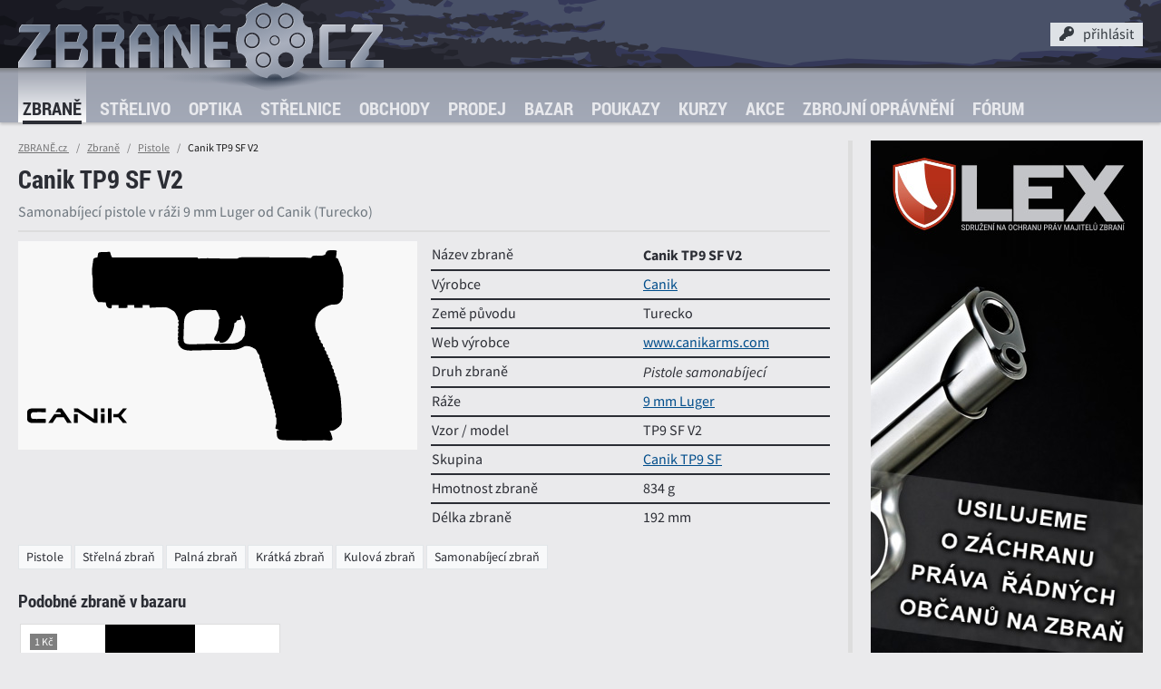

--- FILE ---
content_type: text/html; charset=UTF-8
request_url: https://www.zbrane.cz/zbrane/canik-tp9-sf-v2-canik-1589
body_size: 7881
content:
<!DOCTYPE HTML>
<html lang="cs">
<head>
 <meta charset="utf-8"/>
 <title>Canik TP9 SF V2 Canik (9 mm Luger)  - ZBRANĚ.cz</title>
 <meta name="viewport" content="width=device-width, initial-scale=1, minimal-ui">
 <meta name="mobile-web-app-capable" content="yes">
 <meta name="apple-mobile-web-app-capable" content="yes">
 <meta name="apple-mobile-web-app-status-bar-style" content="black">
 <meta name="theme-color" content="#697387">
 <link rel="apple-touch-icon" href="/apple-touch-icon.png" />
  <link rel="stylesheet" type="text/css" href="/css/css.css?v=1681976748" />
 <link rel="stylesheet" type="text/css" href="/css/zbrane.min.css?v=1768473805" />
 <link rel="stylesheet" type="text/css" href="/css/desktop_default.css?v=1657626841" />
 <link rel="stylesheet" type="text/css" href="/css/fa.min.css?v=1657626841" />
 <link rel="stylesheet" type="text/css" href="/css/zb.min.css?v=1657626844" />
 <link rel="shortcut icon" type="image/png" sizes="256x256" href="/img/icons/favicon.png">
 <link rel="manifest" href="/manifest.json">
 <link rel="canonical" href="https://www.zbrane.cz/zbrane/canik-tp9-sf-v2-canik-1589" />
 <meta property="og:title" content="Canik TP9 SF V2 Canik (9 mm Luger)" />
 <meta property="og:type" content="article" />
 <meta property="og:url" content="https://www.zbrane.cz/zbrane/canik-tp9-sf-v2-canik-1589" />
 <meta property="og:image" content="https://www.zbrane.cz/og.php7?p=/data/guns/jpg/gun_1589.jpg&amp;o=/img/og-overlay-gun.png" />
 <meta property="og:site_name" content="ZBRANĚ.cz"/>
 <meta property="og:description" content="Samonabíjecí pistole v ráži 9 mm Luger od Canik (Turecko)" />
 <meta name="description" content="Samonabíjecí pistole v ráži 9 mm Luger od Canik (Turecko)" />
 <meta name="robots" content="index, follow" />
 <meta name="format-detection" content="telephone=no">
 <script src="/js/moveaside.min.js?v=1681896872"></script>

 <style data-ajax="id:anteMods1, scope:*,role:element,action:replace">.commercials .first .aspect > div { background-image: url(/data/clients/lex/lex_01_wide.jpg); }@media all and (min-width: 1200px) {.commercials .first .aspect > div { background-image: url(/data/clients/lex/lex_01_tall.jpg);}}</style>
 <style data-ajax="id:anteMods2, scope:*,role:element,action:replace">.commercials .second .aspect > div  { background-image: url(/data/clients/ht/rangers_01_wide.jpg); }@media all and (min-width: 1200px) {.commercials .second .aspect > div  { background-image: url(/data/clients/ht/rangers_01_rectangle.jpg);}}</style>
</head>
<body class="">


 
<header>
 <div class="site-header container">
  <a class="brand" href="/" title="ZBRANĚ.cz" ><img src="/img/ui/zbrane.svg" alt="" /></a>

  <!-- User panel -->
  <div class="panel" data-ajax="scope:*,role:element,action:replace-content,id:logininmenu">

    <div id="pt" class="panel-toggle" onclick="$('.user-menu').toggleClass('active');$('.panel-toggle').toggleClass('active');document.getElementById('globalmenunick').focus();">
     <i class="fa fa-key"></i><span>přihlásit</span>
         </div>
 
    <div class="user-menu">

     <form method="post" class="form" >
      <div class="field">
       <label for="globalmenunick">E-mail / přezdívka</label><input type="text" name="onemj" id="globalmenunick" placeholder="přihlašovací e-mail nebo přezdívka" title="3-12 písmen a číslic bez diakritiky" pattern="^([a-zA-Z0-9]{3,12}|[^@]+@[^@]+[.][^@.]{2,5})$" required />
      </div>
      <div class="field">
       <label for="globalmenupwd">Heslo</label><input type="password" name="olseh" id="globalmenupwd" placeholder="vaše heslo" title="6-30 znaků" pattern="^.{6,30}$" maxlength="30" required />
      </div>
      <div class="field submit">
       <input type="submit" value="PŘIHLÁSIT"  class="b_set" />
      </div>
      <p>Přihlašte ke svému účtu v systému <strong>ZBRANE.cz</strong>. Pokud účet ještě nemáte, můžete se zdarma <a href="https://www.zbrane.cz/registrace" title="Registrace"> zaregistrovat</a>. Pro obnovení hesla <a href="https://www.zbrane.cz/heslo" title="Zapomenuté heslo">klikněte sem</a>.</p>
     </form>
     </div><!-- / user-menu -->

   </div><!-- / panel -->
  <!-- END User panel -->

   <!-- menu toggle -->


   <div class="navbar-toggler"  onclick="$('body').addClass('menu-show');" ></div>
   <!-- END menu toggle -->



 </div><!-- / top container -->

 <nav class="navbar">
  <div class="container">
   <div class="navbar-header">
      <a class="brand" href="/" title="ZBRANĚ.cz" ><img src="/img/ui/zbrane_lite.svg" alt="" /></a>
     <div class="navbar-toggler active" onclick="$('body').removeClass('menu-show');" data-shortcut="click:esc"></div>
   </div>
   <div class="menu">
    <ul>
     <li class="active">
      <a href="https://www.zbrane.cz/zbrane"  title="Zbraně" >Zbraně</a>
            <span class="" data-toggle="collapse-next" data-parent="ul" aria-expanded="true"><i class="fa fa-caret-down"></i></span>
       <ul class="collapse show" data-ajax="scope:*,role:element,action:replace-content,id:submenu_guns">
      <li>
      <a href="https://www.zbrane.cz/zbrane/pistole"  title="Pistole" >Pistole</a>
      </li><li>
      <a href="https://www.zbrane.cz/zbrane/pusky"  title="Pušky" >Pušky</a>
      </li><li>
      <a href="https://www.zbrane.cz/zbrane/revolvery"  title="Revolvery" >Revolvery</a>
      </li><li>
      <a href="https://www.zbrane.cz/zbrane/malorazky"  title="Malorážky" >Malorážky</a>
      </li><li>
      <a href="https://www.zbrane.cz/zbrane/brokovnice"  title="Brokovnice" >Brokovnice</a>
      </li><li>
      <a href="https://www.zbrane.cz/zbrane/kulobroky"  title="Kulobroky" >Kulobroky</a>
      </li><li>
      <a href="https://www.zbrane.cz/galerie"  title="Galerie" >Galerie</a>
      </li></ul>
     </li><li>
      <a href="https://www.zbrane.cz/strelivo"  title="Střelivo" >Střelivo</a>
            <span class="" data-toggle="collapse-next" data-parent="ul" aria-expanded="false"><i class="fa fa-caret-down"></i></span>
       <ul class="collapse" data-ajax="scope:*,role:element,action:replace-content,id:submenu_ammo">
      <li>
      <a href="https://www.zbrane.cz/strelivo/raze"  title="Ráže" >Ráže</a>
            <span class="" data-toggle="collapse-next" data-parent="ul" aria-expanded="false"><i class="fa fa-caret-down"></i></span>
       <ul class="collapse" data-ajax="scope:*,role:element,action:replace-content,id:submenu_calibers">
      <li ><a href="https://www.zbrane.cz/strelivo/raze/pistolova-a-revolverova"  title="Pistolové a revolverové">Pistolové a revolverové</a></li><li ><a href="https://www.zbrane.cz/strelivo/raze/puskova"  title="Puškové ráže">Puškové ráže</a></li><li ><a href="https://www.zbrane.cz/strelivo/raze/s-okrajovym-zapalem"  title="Ráže s okrajovým zápalem">Ráže s okrajovým zápalem</a></li><li ><a href="https://www.zbrane.cz/strelivo/raze/brokova"  title="Brokové ráže">Brokové ráže</a></li></ul>
     </li><li>
      <a href="https://www.zbrane.cz/strelivo/naboje"  title="Náboje" >Náboje</a>
            <span class="" data-toggle="collapse-next" data-parent="ul" aria-expanded="false"><i class="fa fa-caret-down"></i></span>
       <ul class="collapse" data-ajax="scope:*,role:element,action:replace-content,id:submenu_ammunition">
      <li ><a href="https://www.zbrane.cz/strelivo/naboje/pistolove-a-revolverove"  title="Pistolové a revolverové">Pistolové a revolverové</a></li><li ><a href="https://www.zbrane.cz/strelivo/naboje/puskove"  title="Puškové náboje">Puškové náboje</a></li><li ><a href="https://www.zbrane.cz/strelivo/naboje/s-okrajovym-zapalem"  title="Náboje s okrajovým zápalem">Náboje s okrajovým zápalem</a></li><li ><a href="https://www.zbrane.cz/strelivo/naboje/brokove"  title="Brokové náboje">Brokové náboje</a></li></ul>
     </li><li>
      <a href="https://www.zbrane.cz/strelivo/strely"  title="Střely" >Střely</a>
            <span class="" data-toggle="collapse-next" data-parent="ul" aria-expanded="false"><i class="fa fa-caret-down"></i></span>
       <ul class="collapse" data-ajax="scope:*,role:element,action:replace-content,id:submenu_bullets">
      <li ><a href="https://www.zbrane.cz/strelivo/strely/pistolove-a-revolverove"  title="Pistolové a revolverové">Pistolové a revolverové</a></li><li ><a href="https://www.zbrane.cz/strelivo/strely/puskove"  title="Puškové">Puškové</a></li></ul>
     </li><li ><a href="https://www.zbrane.cz/strelivo/diametry"  title="Diametry">Diametry</a></li><li ><a href="https://www.zbrane.cz/balistika"  title="Virtuální střelnice">Virtuální střelnice</a></li></ul>
     </li><li>
      <a href="https://www.zbrane.cz/optika"  title="Optika" >Optika</a>
            <span class="" data-toggle="collapse-next" data-parent="ul" aria-expanded="false"><i class="fa fa-caret-down"></i></span>
       <ul class="collapse" data-ajax="scope:*,role:element,action:replace-content,id:submenu_optics">
      <li ><a href="https://www.zbrane.cz/optika/zadni-ohniskova-rovina"  title="Zadní ohnisková rovina">Zadní ohnisková rovina</a></li><li ><a href="https://www.zbrane.cz/optika/predni-ohniskova-rovina"  title="Přední ohnisková rovina">Přední ohnisková rovina</a></li></ul>
     </li><li>
      <a href="https://www.zbrane.cz/strelnice"  title="Střelnice" >Střelnice</a>
            <span class="" data-toggle="collapse-next" data-parent="ul" aria-expanded="false"><i class="fa fa-caret-down"></i></span>
       <ul class="collapse" data-ajax="scope:*,role:element,action:replace-content,id:submenu_ranges">
      <li>
      <a href="https://www.zbrane.cz/strelnice/venkovni"  title="Venkovní střelnice" >Venkovní střelnice</a>
      </li><li>
      <a href="https://www.zbrane.cz/strelnice/vnitrni"  title="Vnitřní střelnice" >Vnitřní střelnice</a>
      </li><li>
      <a href="https://www.zbrane.cz/strelnice/streliste"  title="Střeliště" >Střeliště</a>
            <span class="" data-toggle="collapse-next" data-parent="ul" aria-expanded="false"><i class="fa fa-caret-down"></i></span>
       <ul class="collapse" data-ajax="scope:*,role:element,action:replace-content,id:submenu_stands">
      <li>
      <a href="https://www.zbrane.cz/strelnice/streliste/kulove"  title="Kulová střeliště" >Kulová střeliště</a>
      </li><li>
      <a href="https://www.zbrane.cz/strelnice/streliste/brokove"  title="Broková střeliště" >Broková střeliště</a>
      </li><li>
      <a href="https://www.zbrane.cz/strelnice/streliste/projekcni"  title="Projekční střeliště" >Projekční střeliště</a>
      </li><li>
      <a href="https://www.zbrane.cz/strelnice/streliste/plocha"  title="Plocha" >Plocha</a>
      </li></ul>
     </li><li>
      <a href="https://www.zbrane.cz/strelnice/rezervace"  title="Rezervace" >Rezervace</a>
      </li><li>
      <a href="https://www.zbrane.cz/strelnice/mapa"  title="Mapa střelnic" >Mapa střelnic</a>
      </li></ul>
     </li><li>
      <a href="https://www.zbrane.cz/obchody"  title="Obchody" >Obchody</a>
            <span class="" data-toggle="collapse-next" data-parent="ul" aria-expanded="false"><i class="fa fa-caret-down"></i></span>
       <ul class="collapse" data-ajax="scope:*,role:element,action:replace-content,id:submenu_stores">
      <li>
      <a href="https://www.zbrane.cz/obchody/prodejny-zbrani"  title="Prodejny zbraní" >Prodejny zbraní</a>
      </li><li>
      <a href="https://www.zbrane.cz/obchody/army-shop"  title="Army shopy" >Army shopy</a>
      </li><li>
      <a href="https://www.zbrane.cz/obchody/puskarstvi"  title="Puškařství" >Puškařství</a>
      </li><li>
      <a href="https://www.zbrane.cz/obchody/prebijeni"  title="Přebíjení" >Přebíjení</a>
      </li><li>
      <a href="https://www.zbrane.cz/obchody/ostatni"  title="Ostatní" >Ostatní</a>
      </li><li>
      <a href="https://www.zbrane.cz/obchody/mapa"  title="Mapa obchodů" >Mapa obchodů</a>
      </li></ul>
     </li><li>
      <a href="https://www.zbrane.cz/prodej"  title="Prodej" >Prodej</a>
            <span class="" data-toggle="collapse-next" data-parent="ul" aria-expanded="false"><i class="fa fa-caret-down"></i></span>
       <ul class="collapse" data-ajax="scope:*,role:element,action:replace-content,id:submenu_inventory">
      <li>
      <a href="https://www.zbrane.cz/prodej/zbrane"  title="Prodej zbraní" >Prodej zbraní</a>
            <span class="" data-toggle="collapse-next" data-parent="ul" aria-expanded="false"><i class="fa fa-caret-down"></i></span>
       <ul class="collapse" data-ajax="scope:*,role:element,action:replace-content,id:submenu_inventory_guns_list">
      <li>
      <a href="https://www.zbrane.cz/prodej/zbrane/pistole"  title="Pistole" >Pistole</a>
      </li><li>
      <a href="https://www.zbrane.cz/prodej/zbrane/pusky"  title="Pušky" >Pušky</a>
      </li><li>
      <a href="https://www.zbrane.cz/prodej/zbrane/revolvery"  title="Revolvery" >Revolvery</a>
      </li><li>
      <a href="https://www.zbrane.cz/prodej/zbrane/malorazky"  title="Malorážky" >Malorážky</a>
      </li><li>
      <a href="https://www.zbrane.cz/prodej/zbrane/brokovnice"  title="Brokovnice" >Brokovnice</a>
      </li><li>
      <a href="https://www.zbrane.cz/prodej/zbrane/kulobroky"  title="Kulobroky" >Kulobroky</a>
      </li></ul>
     </li><li>
      <a href="https://www.zbrane.cz/prodej/strelivo"  title="Prodej střeliva" >Prodej střeliva</a>
            <span class="" data-toggle="collapse-next" data-parent="ul" aria-expanded="false"><i class="fa fa-caret-down"></i></span>
       <ul class="collapse" data-ajax="scope:*,role:element,action:replace-content,id:submenu_inventory_ammo_list">
      <li>
      <a href="https://www.zbrane.cz/prodej/strelivo/pistolove-a-revolverove"  title="Pistolové a revolverové" >Pistolové a revolverové</a>
      </li><li>
      <a href="https://www.zbrane.cz/prodej/strelivo/puskove"  title="Kulové puškové" >Kulové puškové</a>
      </li><li>
      <a href="https://www.zbrane.cz/prodej/strelivo/malorazkove"  title="Malorážkové" >Malorážkové</a>
      </li><li>
      <a href="https://www.zbrane.cz/prodej/strelivo/brokove"  title="Brokové" >Brokové</a>
      </li></ul>
     </li><li>
      <a href="https://www.zbrane.cz/znacky"  title="Značky" >Značky</a>
      </li></ul>
     </li><li>
      <a href="https://www.zbrane.cz/bazar"  title="Bazar" >Bazar</a>
            <span class="" data-toggle="collapse-next" data-parent="ul" aria-expanded="false"><i class="fa fa-caret-down"></i></span>
       <ul class="collapse" data-ajax="scope:*,role:element,action:replace-content,id:submenu_market">
      <li>
      <a href="https://www.zbrane.cz/bazar/zbrane-na-zp"  title="Zbraně na ZP" >Zbraně na ZP</a>
            <span class="" data-toggle="collapse-next" data-parent="ul" aria-expanded="false"><i class="fa fa-caret-down"></i></span>
       <ul class="collapse" data-ajax="scope:*,role:element,action:replace-content,id:submenu_141">
      <li>
      <a href="https://www.zbrane.cz/bazar/zbrane-na-zp/pistole"  title="Pistole" >Pistole</a>
      </li><li>
      <a href="https://www.zbrane.cz/bazar/zbrane-na-zp/pusky"  title="Pušky" >Pušky</a>
      </li><li>
      <a href="https://www.zbrane.cz/bazar/zbrane-na-zp/revolvery"  title="Revolvery" >Revolvery</a>
      </li><li>
      <a href="https://www.zbrane.cz/bazar/zbrane-na-zp/brokovnice"  title="Brokovnice" >Brokovnice</a>
      </li><li>
      <a href="https://www.zbrane.cz/bazar/zbrane-na-zp/kulobroky"  title="Kulobroky" >Kulobroky</a>
      </li><li>
      <a href="https://www.zbrane.cz/bazar/zbrane-na-zp/malorazky"  title="Malorážky" >Malorážky</a>
      </li></ul>
     </li><li>
      <a href="https://www.zbrane.cz/bazar/zbrane-bez-zp"  title="Zbraně bez ZP" >Zbraně bez ZP</a>
            <span class="" data-toggle="collapse-next" data-parent="ul" aria-expanded="false"><i class="fa fa-caret-down"></i></span>
       <ul class="collapse" data-ajax="scope:*,role:element,action:replace-content,id:submenu_140">
      <li>
      <a href="https://www.zbrane.cz/bazar/zbrane-bez-zp/vzduchovky"  title="Vzduchovky" >Vzduchovky</a>
      </li><li>
      <a href="https://www.zbrane.cz/bazar/zbrane-bez-zp/plynovky"  title="Plynovky" >Plynovky</a>
      </li><li>
      <a href="https://www.zbrane.cz/bazar/zbrane-bez-zp/flobertky"  title="Flobertky" >Flobertky</a>
      </li><li>
      <a href="https://www.zbrane.cz/bazar/zbrane-bez-zp/perkusni"  title="Perkusní" >Perkusní</a>
      </li><li>
      <a href="https://www.zbrane.cz/bazar/zbrane-bez-zp/airsoft"  title="Airsoft" >Airsoft</a>
      </li><li>
      <a href="https://www.zbrane.cz/bazar/zbrane-bez-zp/paintball"  title="Paintballové zbraně" >Paintballové zbraně</a>
      </li><li>
      <a href="https://www.zbrane.cz/bazar/zbrane-bez-zp/historicke-zbrane"  title="Historické zbraně" >Historické zbraně</a>
      </li><li>
      <a href="https://www.zbrane.cz/bazar/zbrane-bez-zp/luky-a-kuse"  title="Luky a kuše" >Luky a kuše</a>
      </li><li>
      <a href="https://www.zbrane.cz/bazar/zbrane-bez-zp/znehodnocene-zbrane"  title="Znehodnocené zbraně" >Znehodnocené zbraně</a>
      </li></ul>
     </li><li>
      <a href="https://www.zbrane.cz/bazar/optika-a-montaze"  title="Optika a montáže" >Optika a montáže</a>
            <span class="" data-toggle="collapse-next" data-parent="ul" aria-expanded="false"><i class="fa fa-caret-down"></i></span>
       <ul class="collapse" data-ajax="scope:*,role:element,action:replace-content,id:submenu_175">
      <li>
      <a href="https://www.zbrane.cz/bazar/optika-a-montaze/puskohledy"  title="Puškohledy" >Puškohledy</a>
      </li><li>
      <a href="https://www.zbrane.cz/bazar/optika-a-montaze/nocni-videni"  title="Noční vidění" >Noční vidění</a>
      </li><li>
      <a href="https://www.zbrane.cz/bazar/optika-a-montaze/kolimatory"  title="Kolimátory" >Kolimátory</a>
      </li><li>
      <a href="https://www.zbrane.cz/bazar/optika-a-montaze/dalekohledy"  title="Dalekohledy" >Dalekohledy</a>
      </li><li>
      <a href="https://www.zbrane.cz/bazar/optika-a-montaze/motaze-na-optiku"  title="Montáže na optiku" >Montáže na optiku</a>
      </li></ul>
     </li><li>
      <a href="https://www.zbrane.cz/bazar/doplnky"  title="Doplňky a příslušenství" >Doplňky a příslušenství</a>
            <span class="" data-toggle="collapse-next" data-parent="ul" aria-expanded="false"><i class="fa fa-caret-down"></i></span>
       <ul class="collapse" data-ajax="scope:*,role:element,action:replace-content,id:submenu_176">
      <li>
      <a href="https://www.zbrane.cz/bazar/doplnky/doplnky-na-zbrane"  title="Doplňky na zbraně" >Doplňky na zbraně</a>
      </li><li>
      <a href="https://www.zbrane.cz/bazar/doplnky/pouzdra-na-zbrane"  title="Pouzdra na zbraně" >Pouzdra na zbraně</a>
      </li><li>
      <a href="https://www.zbrane.cz/bazar/doplnky/strelivo-a-prebijeni"  title="Střelivo a přebíjení" >Střelivo a přebíjení</a>
      </li><li>
      <a href="https://www.zbrane.cz/bazar/doplnky/noze-a-naradi"  title="Nože a nářadí" >Nože a nářadí</a>
      </li><li>
      <a href="https://www.zbrane.cz/bazar/doplnky/obleceni-a-obuv"  title="Oblečení a obuv" >Oblečení a obuv</a>
      </li><li>
      <a href="https://www.zbrane.cz/bazar/doplnky/svitilny"  title="Svítilny" >Svítilny</a>
      </li><li>
      <a href="https://www.zbrane.cz/bazar/doplnky/ostatni"  title="Ostatní" >Ostatní</a>
      </li></ul>
     </li><li>
      <a href="https://www.zbrane.cz/bazar/inzerat"  title="Přidat inzerát" >Přidat inzerát</a>
      </li></ul>
     </li><li>
      <a href="https://www.zbrane.cz/poukazy"  title="Poukazy" >Poukazy</a>
            <span class="" data-toggle="collapse-next" data-parent="ul" aria-expanded="false"><i class="fa fa-caret-down"></i></span>
       <ul class="collapse" data-ajax="scope:*,role:element,action:replace-content,id:submenu_ranges_packages">
      <li>
      <a href="https://www.zbrane.cz/poukazy/zazitkova-strelba"  title="Zážitková střelba" >Zážitková střelba</a>
      </li><li>
      <a href="https://www.zbrane.cz/poukazy/priprava-na-zp"  title="Praktická příprava" >Praktická příprava</a>
      </li><li>
      <a href="https://www.zbrane.cz/poukazy/objednavky"  title="Objednávky" >Objednávky</a>
      </li><li>
      <a href="https://www.zbrane.cz/poukaz"  title="Uplatnit poukaz" >Uplatnit poukaz</a>
      </li></ul>
     </li><li>
      <a href="https://www.zbrane.cz/kurzy"  title="Kurzy" >Kurzy</a>
            <span class="" data-toggle="collapse-next" data-parent="ul" aria-expanded="false"><i class="fa fa-caret-down"></i></span>
       <ul class="collapse" data-ajax="scope:*,role:element,action:replace-content,id:submenu_courses">
      <li>
      <a href="https://www.zbrane.cz/kurzy/strelecke-kurzy"  title="Střelecké kurzy" >Střelecké kurzy</a>
      </li><li>
      <a href="https://www.zbrane.cz/kurzy/stanovena-zaloha"  title="MVČR" >MVČR</a>
      </li><li>
      <a href="https://www.zbrane.cz/kurzy/priprava-na-zp"  title="Příprava na ZP" >Příprava na ZP</a>
      </li><li>
      <a href="https://www.zbrane.cz/kurzy/poradatele"  title="Pořadatelé" >Pořadatelé</a>
      </li></ul>
     </li><li>
      <a href="https://www.zbrane.cz/akce"  title="Akce" >Akce</a>
            <span class="" data-toggle="collapse-next" data-parent="ul" aria-expanded="false"><i class="fa fa-caret-down"></i></span>
       <ul class="collapse" data-ajax="scope:*,role:element,action:replace-content,id:submenu_events">
      <li>
      <a href="https://www.zbrane.cz/akce/zavody"  title="Závody a soutěže" >Závody a soutěže</a>
      </li><li>
      <a href="https://www.zbrane.cz/akce/kurzy"  title="Kurzy a školení" >Kurzy a školení</a>
      </li><li>
      <a href="https://www.zbrane.cz/akce/prezentace"  title="Prezentace a výstavy" >Prezentace a výstavy</a>
      </li><li>
      <a href="https://www.zbrane.cz/akce/zbrojni-prukazy"  title="Zbrojní průkazy" >Zbrojní průkazy</a>
      </li><li>
      <a href="https://www.zbrane.cz/akce/prihlasky"  title="Přihlášky" >Přihlášky</a>
      </li><li>
      <a href="https://www.zbrane.cz/akce/mapa"  title="Mapa akcí" >Mapa akcí</a>
      </li></ul>
     </li><li>
      <a href="https://www.zbrane.cz/zbrojni-opravneni"  title="Zbrojní oprávnění" >Zbrojní oprávnění</a>
            <span class="" data-toggle="collapse-next" data-parent="ul" aria-expanded="false"><i class="fa fa-caret-down"></i></span>
       <ul class="collapse" data-ajax="scope:*,role:element,action:replace-content,id:submenu_pass_nzoz">
      <li>
      <a href="https://www.zbrane.cz/zbrojni-opravneni/testove-otazky"  title="Testové otázky" >Testové otázky</a>
      </li><li>
      <a href="https://www.zbrane.cz/zbrojni-opravneni/procvicovani-otazek"  title="Procvičování otázek" >Procvičování otázek</a>
      </li><li>
      <a href="https://www.zbrane.cz/zbrojni-opravneni/zkusit-test"  title="Zkusit test" >Zkusit test</a>
      </li></ul>
     </li><li>
      <a href="https://www.zbrane.cz/forum"  title="Fórum" >Fórum</a>
            <span class="" data-toggle="collapse-next" data-parent="ul" aria-expanded="false"><i class="fa fa-caret-down"></i></span>
       <ul class="collapse" data-ajax="scope:*,role:element,action:replace-content,id:submenu_forum">
      <li>
      <a href="https://www.zbrane.cz/dotazy"  title="Dotazy" >Dotazy</a>
      </li><li>
      <a href="https://www.zbrane.cz/forum/temata"  title="Témata" >Témata</a>
      </li><li>
      <a href="https://www.zbrane.cz/forum/polozit-otazku"  title="Položit otázku" >Položit otázku</a>
      </li><li>
      <a href="https://www.zbrane.cz/blog"  title="Blog" >Blog</a>
      </li></ul>
     </li><li>
      <a href="https://www.zbrane.cz/kontakt"  title="Kontakt" >Kontakt</a>
      </li>
     <!--exclude name="leftmenuitem"><li class="active">
      <a href="guns_result"  title=""></a>
      </li></exclude-->

     </ul>
   </div><!-- / nav -->
  </div><!-- / container -->
 </nav><!-- / navbar -->

 <div class="menu-backdrop"></div>
</header>






 <aside>
  <div class="container">
   
<!-- was _pre_ante -->
 
<div class="commercials" data-ajax="id:commercials, scope:*,role:element,action:replace-content">
  <div class="head dn">Reklama</div>
  <div class="holder">
	     <div class="spot first on">
	   <a href="https://www.gunlex.cz" title="Sdružení na ochranu práv majitelů zbraní" class="aspect bg-ph">
      <div class="bs-cover" ></div>
     </a>
    </div>
      <div class="spot second off">
	   <a href="https://www.hardtaskrangers.cz" title="Sportovně střelecký klub" class="aspect bg-ph">
      <div class="bs-cover" ></div>
     </a>
    </div>
    </div><!-- / holder -->


</div><!-- / commercials -->  </div>
 </aside>

 <main>


  
  <div class="header container">
  <div class="page-head">
          <div class="breadcrumb">
        <a class="breadcrumb-item" href="/" title="ZBRANĚ.cz" data-shortcut="click:h">ZBRANĚ.cz <!--<img src="/img/ui/drum_static.svg" width="14" height="14" alt="" style="vertical-align: middle" />--></a>
        <a class="breadcrumb-item" href="https://www.zbrane.cz/zbrane">Zbraně</a><a class="breadcrumb-item" href="https://www.zbrane.cz/zbrane/pistole">Pistole</a><span class="breadcrumb-item active">Canik TP9 SF V2</span>        </div>
           <div class="heading"><h1>Canik TP9 SF V2</h1></div>
     <p>Samonabíjecí pistole v ráži 9 mm Luger od Canik (Turecko)</p>
        </div><!-- /heading-->
</div><!-- / header -->




 <div class="container mb-grid">

 <div class="split spl-4c mb-grid">
  <div class="sp-0">
   <div class="frame bg-gray">
 	  <div class="aspect a-2by1">
     <img src="/data/guns/svg/gun_1589.svg" alt="Canik TP9 SF V2 Canik 9 mm Luger" width="1000" height="500" />
 	  </div>

     <div class="a-o b-l" style="width: 25%">
      <a href="https://www.zbrane.cz/znacky/canik" title="Canik" class="aspect a-2by1"><div><img src="/data/brands/canik.svg" alt="" /></div></a>     </div>

   </div><!--/ frame -->
  </div><!-- /sp-0 -->

  <div class="sp-1234">
   <table class="table-chart">
    <tbody>
   	 <tr><th>Název zbraně</th><td><b>Canik TP9 SF V2</b></td></tr>
     <tr><th>Výrobce</th><td><a href="https://www.zbrane.cz/znacky/canik"  title="Canik">Canik</a></td></tr>
     <tr><th>Země původu</th><td>Turecko</td></tr>

   <tr><th>Web výrobce</th><td><a href="http://www.canikarms.com/"> www.canikarms.com</a></td></tr>
     <tr><th>Druh zbraně</th><td><em>Pistole samonabíjecí</em></td></tr>
     <tr><th>Ráže</th><td><a href="https://www.zbrane.cz/strelivo/raze/9-mm-luger" title="9 mm Luger">9 mm Luger</a><!-- (9 × 19 mm, 9 × 19 mm Para)--></td></tr>
     <tr><th>Vzor / model</th><td>TP9 SF V2</td></tr>     <tr><th>Skupina</th><td><a href="https://www.zbrane.cz/zbrane?grp=Canik+TP9+SF"  rel="nofollow">Canik TP9 SF</a></td></tr>        	 <tr><th>Hmotnost zbraně</th><td>834 g</td></tr>     <tr><th>Délka zbraně</th><td>192  mm</td></tr>     
     <!--<span class="footnote">Uváděné parametry zbraně (délka a hmotnost) vycházejí nejčastěji z dat uváděných výrobcem pro tovární variantu zbraně bez dalších úprav a jsou pouze orientační.</span>-->
   
    </tbody>
   </table>
  </div><!-- /sp-1234 -->
 
  </div><!-- / split -->  


  
  <span class="tag">Pistole</span><span class="tag">Střelná zbraň</span><span class="tag">Palná zbraň</span><span class="tag">Krátká zbraň</span><span class="tag">Kulová zbraň</span><span class="tag">Samonabíjecí zbraň</span> 

 </div><!--  container -->











   <div class="bottom"><div class="dn" data-ajax="id:aside_infobox,role:element,scope:*,action:replace"></div><section>
 <div class="container">
 <h2>Podobné zbraně v bazaru</h2>

 <table class="list list-related grd">
   <tbody>
        <tr>
     <td class="item-visual">
 	 	  <a href="https://www.zbrane.cz/bazar/inzerat/prodam-canik-sfx-1st-gen-se-svitilnou-olight-pl2-45325" title="Prodam canik sfx 1st gen se svitilnou olight pl2 " class="aspect a-4by3">
  	   <div class="bs-height" style="background-image:url(/data/market/045300/045325/thumb0-cfcd2084.jpg)"></div>
       <div class="overlay t-l"><span class="badge badge-alpha">1 Kč</span></div>      </a>
     </td>     <td class="item-title"><a href="https://www.zbrane.cz/bazar/inzerat/prodam-canik-sfx-1st-gen-se-svitilnou-olight-pl2-45325" title="Prodam canik sfx 1st gen se svitilnou olight pl2 ">Prodam canik sfx 1st gen se svitilnou olight pl2 </a><small>Hostín u Vojkovic</small></td>
    </tr>
       </tbody>
  </table>


 </div>
 <div class="handle" id="handle-market"></div>
</section>



<section>
 <div class="container">
 <h2>Fotografie zbraně</h2>



 <table class="list list-related grd">
   <tbody>
        <tr> 
     <td class="item-visual">
      <a href="https://www.zbrane.cz/galerie/canik-tp9-sf-kiwi-275" title="" class="aspect a-4by3 bg-ph">
       <div class="bs-cover" style="background-image:url(/data/gallery/000200/000275/thumb1-c4ca4238.jpg)" alt="Canik TP9 SF"></div>
       <div class="a-o t-l"> <span class="badge badge-success"><i class="fa fa-thumbs-up"></i>2</span>          </div>
       <div class="a-o t-r"><span class="badge badge-secondary"><i class="fa fa-user mr-3"></i>KIWI</span></div>
       <div class="a-o b-r"><span class="badge badge-alpha">13 fotografií</span></div>
       <div class="a-o b-l"><span class="badge badge-alpha">23.03.2019</span></div>
      </a>
     </td>
     <!--<td class="item-title"><a href="https://www.zbrane.cz/galerie/canik-tp9-sf-kiwi-275" title="Canik TP9 SF" class="cl2-1">Canik TP9 SF</a></td>-->
    </tr>
       </tbody>
  </table>

 
 <div class="flex-end">
  <a href="https://www.zbrane.cz/galerie/album?gun=1589" title="Nahrát vlastní fotografie" class="btn btn-sm btn-success" rel="nofollow"><i class="fa fa-plus"></i><span>Přidat album</span></a>
  </div>


 </div>
 <div class="handle" id="handle-albums"></div>
</section>


</div>
 </main>




 





<footer>

  <div class="container partners">
 <a class="p-1" href="https://www.pragueranger.cz/cz/strelnice-praha/" title="Střelnice RANGER Praha"></a>
 <a class="p-2" href="https://www.czub.cz/" title="Česká Zbrojovka"></a>
 <a class="p-3" href="https://www.hardtask.cz/" title="Hard Task Training"></a>
 <a class="p-4" href="https://www.proarms.cz/" title="ProArms Oudtoor Center"></a>
 <a class="p-5" href="https://www.rigad.cz/" title="Rigad"></a>
 <a class="p-6" href="https://www.praguearmory.cz/" title="Prague Armory"></a>
 <a class="p-7" href="http://www.beareka.cz/" title="Beareka"></a>
 <a class="p-8" href="https://eshop.bestpatron.eu/" title="BestPatron.eu"></a>
</div>

  <div class="footer">

   <div class="container">

    <div class="footer-data">
     <div class="home">
      <a href="/" title="ZBRANĚ.cz" ><img src="/img/ui/zbrane_foot.svg"  alt="" /></a>
     </div>

     <div class="misc">
      <a href="https://www.zbrane.cz/kontakt" title="Kontakt">Kontakt</a> |
            <a href="https://www.zbrane.cz/registrace" title="Registrace" rel="nofollow">Registrace</a> |
             <a href="https://www.zbrane.cz/klient" title="Klient">Klient</a> |
      <a href="https://www.zbrane.cz/ochrana-osobnich-udaju" title="Ochrana osobních údajů">Ochrana osobních údajů</a> |
      <a href="https://www.zbrane.cz/obchodni-podminky" title="Obchodní podmínky">Obchodní podmínky</a>
     </div>
     <div class="social">
      <img src="/img/ui/fb.svg" width="30" height="30" alt="" /> <a href="https://www.facebook.com/zbraneCR">facebook.com/zbraneCR</a>
     </div>

    </div><!-- / footdata -->

    <div class="footer-menu">
     <ul>
      <li><a href="https://www.zbrane.cz/zbrane" title="Zbraně">Zbraně</a></li>
      <li><a href="https://www.zbrane.cz/strelivo/raze" title="Ráže">Ráže</a></li>
      <li><a href="https://www.zbrane.cz/strelivo/naboje" title="Náboje">Náboje</a></li>
      <li><a href="https://www.zbrane.cz/strelivo/strely" title="Střely">Střely</a></li>
      <li><a href="https://www.zbrane.cz/balistika" title="Virtuální střelnice">Virtuální střelnice</a></li>
      <li><a href="https://www.zbrane.cz/optika" title="Optika">Optika</a></li>
      <li><a href="https://www.zbrane.cz/strelnice" title="Střelnice">Střelnice</a></li>
      <li><a href="https://www.zbrane.cz/strelnice/streliste" title="Střeliště">Střeliště</a></li>
      <li><a href="https://www.zbrane.cz/obchody" title="Obchody">Obchody</a></li>
      <li><a href="https://www.zbrane.cz/prodej/zbrane" title="Prodej zbraní">Prodej zbraní</a></li>
      <li><a href="https://www.zbrane.cz/prodej/strelivo" title="Prodej střeliva">Prodej střeliva</a></li>
      <li><a href="https://www.zbrane.cz/znacky" title="Značky">Značky</a></li>
      <li><a href="https://www.zbrane.cz/bazar" title="Bazar">Bazar</a></li>
      <li><a href="https://www.zbrane.cz/poukazy" title="Poukazy">Poukazy</a></li>
      <li><a href="https://www.zbrane.cz/kurzy" title="Kurzy">Kurzy</a></li>
      <li><a href="https://www.zbrane.cz/kurzy/poradatele" title="Pořadatelé">Pořadatelé</a></li>
      <li><a href="https://www.zbrane.cz/akce" title="Akce">Akce</a></li>
      <li><a href="https://www.zbrane.cz/zbrojni-prukaz" title="Zbrojní průkaz">Zbrojní průkaz</a></li>
      <li><a href="https://www.zbrane.cz/galerie" title="Galerie">Galerie</a></li>
      <li><a href="https://www.zbrane.cz/forum" title="Fórum">Fórum</a></li>
      <li><a href="https://www.zbrane.cz/blog" title="Blog">Blog</a></li>
     </ul>
    </div>

  </div><!-- / container -->

  <div class="copyright">
    <div class="container">
     <div>
      &copy; 2026 ZBRANĚ.cz     </div>
     <div>
      Created by <svg version="1.1" width="120px" height="18px" viewBox="0 0 330 50" xmlns="http://www.w3.org/2000/svg"><g stroke-width="3" stroke-linejoin="round" stroke="#7F838F" fill="#7F838F" ><path d="M1.5 2 h10.6 l66.4 37 q3.4 1.4 4.8 -2 v-35 h11.5 v46.5 h-11.5 z" /><path d="M104.8 34.8 A51.2 25 0 1 1 180.2 47.5 A43.8 21.2 0 1 0 104.8 34.8 z" /><rect x="211" y="2" width="12" height="8.4" /><rect x="211" y="18.3" width="12" height="30.2" /><path d="M 231 2 h 46 A66 25 -3 0 1 301.8 45.4 A 49 21 -3.4 0 0 272.2 12.1 h -29.4 v 36.2 h -12.2 z" /></g></svg>
     </div>
    </div><!-- / container  -->

  </div><!-- / copyright -->


  </div><!-- / footer -->



  <a class="arrow-up" href="#"><span></span></a>






 </footer><!-- / footer-->




 
 <script src="/js/jquery-3.5.1.min.js"></script>

 <script src="/js/hardcore.js?v=1694096342"></script>





    <script>
     toggleClassOnScroll('body', 'scrolled', 110);
     toggleClassOnScroll('.arrow-up', 'visible', 300);
     $('.arrow-up, .js-scroll-up').click(function(evt) {
      $('html, body').animate({ scrollTop: "0px" },  { duration: 600 });
      evt.preventDefault();
     });

    AJAX.onUpdate(function(props) {
     if (props.scope === "items") {
      $('.main-nav').removeClass('active');
      $('.menu-toggle').removeClass('active');
     }
    });

    if (VOID.Lang) {
     VOID.Lang.pluralForm = [[0,0],[1,1],[2,4],[5,"inf"]];
     VOID.Lang.add("seekbarMore", "**Načíst |rest| **|rest|**další*další*dalších**");
    }

    $("body")
      .on("show.collapse.bs", ".filter.collapse", function() {
       AJAX.setLocation('https://www.zbrane.cz/zbrane/canik-tp9-sf-v2-canik-1589?exp=1', 'replace', ['exp']);
      }).on("hide.collapse.bs", ".filter.collapse", function() {
       AJAX.setLocation('https://www.zbrane.cz/zbrane/canik-tp9-sf-v2-canik-1589', 'replace', ['exp']);
      });

    </script>


  


 <!-- Matomo -->
<script>
  var _paq = window._paq = window._paq || [];
  /* tracker methods like "setCustomDimension" should be called before "trackPageView" */
  _paq.push(["setExcludedQueryParams", ["Fail","cnt","flt","sort","view","msg","logout","s","gun","Ok","nt","t","range","market","cal","Success","album","maker","u","lat","lng","cc","fbclid","type","ctype","company","region","tip","my","stock","grp","sgrp","ammo","optics","short"]]);
  _paq.push(['trackPageView']);
  _paq.push(['enableLinkTracking']);
  (function() {
    var u="https://dot.zbrane.cz/";
    _paq.push(['setTrackerUrl', u+'matomo.php']);
    _paq.push(['setSiteId', '1']);
    var d=document, g=d.createElement('script'), s=d.getElementsByTagName('script')[0];
    g.async=true; g.src=u+'matomo.js'; s.parentNode.insertBefore(g,s);
  })();
</script>
<!-- End Matomo Code -->



</body>


</html>




--- FILE ---
content_type: image/svg+xml
request_url: https://www.zbrane.cz/img/ui/top.svg
body_size: 10222
content:
<?xml version="1.0" encoding="UTF-8" standalone="no"?>
<svg
   xmlns:osb="http://www.openswatchbook.org/uri/2009/osb"
   xmlns:dc="http://purl.org/dc/elements/1.1/"
   xmlns:cc="http://creativecommons.org/ns#"
   xmlns:rdf="http://www.w3.org/1999/02/22-rdf-syntax-ns#"
   xmlns:svg="http://www.w3.org/2000/svg"
   xmlns="http://www.w3.org/2000/svg"
   version="1.1"
   id="svg2"
   viewBox="0 0 1920 75.000001"
   height="75"
   width="1920">
  <title
     id="title4165">zbrane.cz Top Background 1.1</title>
  <defs
     id="defs4">
    <linearGradient
       osb:paint="solid"
       id="linearGradient4150">
      <stop
         id="stop4152"
         offset="0"
         style="stop-color:#787878;stop-opacity:1;" />
    </linearGradient>
  </defs>
  <metadata
     id="metadata7">
    <rdf:RDF>
      <cc:Work
         rdf:about="">
        <dc:format>image/svg+xml</dc:format>
        <dc:type
           rdf:resource="http://purl.org/dc/dcmitype/StillImage" />
        <dc:title>zbrane.cz Top Background 1.1</dc:title>
        <dc:date>21. 1. 2017</dc:date>
        <dc:creator>
          <cc:Agent>
            <dc:title>Luke</dc:title>
          </cc:Agent>
        </dc:creator>
        <dc:rights>
          <cc:Agent>
            <dc:title>(c) Void CZ s.r.o.</dc:title>
          </cc:Agent>
        </dc:rights>
      </cc:Work>
    </rdf:RDF>
  </metadata>
  <g
     id="layer8">
    <path
       id="rect4209-3"
       d="m 661,0 978,0 0,75 -978,0 z"
       style="display:inline;opacity:1;fill:#495168;fill-opacity:1;stroke:none;stroke-width:2.32440948;stroke-miterlimit:4;stroke-dasharray:none;stroke-opacity:1" />
    <path
       id="path4212-8"
       d="m 647,75 193,0 19.35766,-12.749848 -26.25,-12.239839 -30.7149,-2.483277 -13.96385,2.926581 -27.14155,-0.443304 -17.6797,-4.966553 1.0722,-2.659818 14.8203,1.418179 7.3223,-1.951696 -7.8574,-10.996258 -15.00005,-2.572525 -8.57225,-5.587373 -15.89199,-3.56315 -0.44593,-4.14704 14.91022,0.438848 1.7861,-1.596668 3.2139,0.619846 13.66676,-4.4994713 3.47584,-4.4568144 L 751,0 647,0 Z m 953,-75 -8.8383,2.8165272 -4.019,4.0914715 -4.1054,-1.5966674 -5.8946,1.9517065 0.5371,-1.9517065 -16.25,-2.6598179 -2.5,3.191398 4.1075,4.2584326 12.3203,4.256485 -1.3388,3.547406 -8.1261,2.484245 0.1797,3.191398 -6.6074,1.775156 3.0352,2.483276 -5.8926,0 -7.5,2.659818 4.6426,2.659828 14.6431,1.423334 6.6069,-0.0032 0.1796,2.838306 -9.1074,0.355029 -12.1426,1.241639 0.8926,2.836369 3.5713,2.839279 -29.4558,5.089124 0.9801,3.540985 5.1643,0.644175 -4.8419,3.070841 -4.2975,-0.325883 -9.7511,-0.01504 -37.3233,-1.061967 -34.1916,2.149299 -10.3287,8.124905 -18.3711,-0.803984 -23.2982,5.661939 -34.3627,-2.178172 -104.4762,-4.062321 -49.7324,4.111277 -12.2312,3.6388 -101.7865,-15.855236 -40.8026,-4.62187 -7.2333,5.13668 -11.6964,-1.411765 -16.0713,0.532544 -21.60647,-6.917277 -15.5361,0.265785 -15.5361,17.635671 -5.81579,-0.623956 -2.69291,-3.286143 -58.98663,1.737019 -2.50464,5.011384 -12.3204,-3.724915 L 867,75 l 766,0 0,-75 z m -621,0 -44,0 1.54513,4.6963329 6.6923,1.1291161 3.1573,-2.2582323 2.9043,1.7576931 5.6816,-1.3813177 9.0918,0 z m -166,0 -4.17754,5.1347901 0.8926,2.8383059 7.1426,-0.3550291 2.8574,-4.4349833 z m 129.48063,7.8334067 -0.8848,3.6356763 1.6426,2.634598 4.9238,0.878851 3.88307,-2.514423 8.87074,0.256359 1.76697,-3.5868255 -2.49319,-2.0635504 -6.28167,1.1262793 -6.88185,-1.2566853 z m -58.02293,3.2841953 -14.14689,5.891838 -12.02355,0.541734 -3.37087,-3.669191 -21.80783,3.846706 -15.00095,3.723942 -1.96472,-4.800609 -19.28523,3.737458 -16.1075,-3.903403 -13.0351,0.178488 -1.7852,3.191398 3.3926,4.611524 5.08916,0.53145 0.26824,6.565289 -8.3926,5.674674 25.44522,5.068382 1.16028,-5.068382 7.1797,0.710059 9.1074,-2.128238 23.64579,5.895262 14.31855,-0.454799 5.96346,-3.135674 1.4297,-2.483277 -11.7872,-3.369886 -9.1074,0.533517 -15.5351,-2.483277 -2.8575,-3.724915 13.0362,-2.484245 10.35804,2.046178 4.10576,4.162982 11.32471,4.291429 7.42529,-6.774706 14.75,1.241639 8.5723,-1.951697 1.25,-3.014857 7.56147,-2.602714 9.24536,-4.907525 -1.16517,-3.608783 z m 693.935,9.271878 7.6797,1.594731 -5.7148,2.306725 -4.4649,0.176551 -3.124,-2.482308 z m -591.8482,1.889351 -21.01689,6.010616 -18.20518,0.257985 -4.6426,-3.014857 -10.7148,0.710068 -4.2852,2.659818 -15.19812,-7.226557 -23.43193,6.833117 2.91528,7.133212 -6.4278,1.420126 2.5,2.304789 9.73586,1.725685 14.54931,-1.369682 12.19801,-1.082429 -1.38896,-4.311462 -5.27385,0.249822 1.0722,-2.128247 14.63122,3.601394 10.54658,-2.004727 18.84348,2.191405 19.57341,-3.148537 4.44051,-5.429548 z"
       style="display:inline;fill:#353959;fill-opacity:1;fill-rule:evenodd;stroke:none;stroke-width:1px;stroke-linecap:butt;stroke-linejoin:miter;stroke-opacity:1" />
    <path
       id="path4148-1"
       d="m 495,0 0,75 1425,0 0,-75 -295,0 -27.515,3.9127907 -10.0221,3.4850954 -2.7784,-3.1996507 -3.977,-0.070361 -3.0941,3.829696 -2.1464,-1.1291062 2.5253,-3.2612477 L 1577,0 l -15,0 -2.6952,4.1957937 5.8141,4.0418637 0.3734,3.6078016 5.8086,-0.124164 7.0079,3.699689 -0.3165,3.323325 -8.27,-0.381725 -4.7358,2.013318 1.5156,1.503544 10.1015,-0.444626 4.1661,2.702859 -1.8926,1.129116 -8.3975,-2.136837 -10.5429,1.070771 0,2.561968 3.9145,2.518076 -0.8828,1.87992 -8.334,-2.382396 -2.9043,0.62664 7.7656,3.951902 9.2812,2.946949 2.1465,-0.876905 -0.1269,-2.822785 2.7773,0.188187 0.5059,3.009027 -7.0082,2.4298 -0.6949,2.963569 14.206,-2.132127 2.0518,3.042503 -22.1914,7.493966 2.2734,1.755756 13.6367,-0.502476 10.1641,2.321283 -1.0735,2.191769 -3.6609,1.132515 1.5137,1.629655 25.0658,0.304672 -1.3256,2.077714 -20.7089,2.572521 -26.2637,3.6997 -28.2842,-2.916882 -41.9941,3.644397 -70.2589,0.151327 -4.041,3.2593 -26.7695,1.757693 -29.2949,-2.508497 -35.1016,1.504518 -62.3769,-1.881857 -45.709,3.63664 -53.5391,0.752751 -15.4043,-4.264253 -15.6582,-1.003015 -7.0703,3.763713 -39.1091,1.136422 -19.1116,-14.047514 -21.1561,-0.733836 -4.1115,2.152016 2.0868,2.496528 6.3232,2.508488 -0.3431,3.34239 -16.729,-0.187557 -3.6152,3.413562 -3.4375,0.487943 -1.875,-3.475514 -4.3301,-1.046766 -3.9727,2.925613 -4.3759,-2.970233 1.4645,-3.342413 15.8326,2.483482 10.5593,-2.46633 -3.4805,-4.169193 -4.711,1.362465 -0.914,-3.046435 -24.1074,-0.0892 -0.8625,3.388212 -4.4799,-1.828364 -1.78277,-5.831529 2.14897,-4.075281 4.6188,-1.276705 3.0352,2.084601 5.1613,0.920904 -1.2317,3.779856 4.8204,1.065087 5.5159,-3.261943 6.984,0.688456 4.3751,-1.419151 1.5453,-2.783362 -2.7989,-2.817469 -6.514,0.634285 -0.7213,2.16449 -11.9563,-1.720221 -1.9585,-2.528098 -12.86367,1.46301 -0.52014,-2.615409 -9.47986,1.641498 -1.27775,-2.504329 -7.91765,1.615783 -1.33743,-2.77012 -7.08946,1.059646 -1.46653,1.808133 -5.64268,-2.491692 -4.8213,-0.442375 -1.39768,-2.809086 -7.14767,1.054772 -1.90185,3.172494 -3.73267,-0.0027 -1.70401,3.735437 -21.60106,-2.679324 -4.0625,1.194495 -2.6007,-4.357443 -11.52166,2.642053 -2.0976,3.015826 -4.01947,0.26578 -1.73811,-2.580316 -4.80961,2.348831 -2.25144,-3.058899 -5.10723,2.399112 -3.09695,-3.083456 -5.41558,2.109505 -2.34995,-3.590468 -4.69403,2.309912 -4.33105,-3.905361 -6.25005,1.108743 -3.6162,4.434979 -3.6601,-0.799308 -0.1797,-3.104096 -2.4102,-1.418189 -2.59254,5.935681 -5.57356,-0.358003 1.7676,-2.132132 -1.3893,-2.638497 -6.06019,2.019005 -3.15827,-3.656771 -4.04044,0.636051 -1.13603,2.010567 -24.81146,-2.333462 -2.96662,1.321036 1.76731,3.394822 3.9141,0.502476 -1.38942,3.268544 -7.38693,-0.572833 -8.64945,2.321283 -5.17641,-3.404401 -4.60941,0.203936 -1.70438,3.200465 -11.61593,1.008047 -3.91537,-2.639639 -8.96562,0.135848 -2.01868,-3.02072 -9.97507,0.390491 -1.89413,-3.149253 -5.8086,-0.126111 -0.4687,-2.388207 10.65702,-1.88772 1.04018,2.580316 9.77759,-1.743989 1.11501,2.630598 11.46844,-2.956407 1.92416,3.843017 10.70211,-1.262691 1.79789,3.035909 12.95033,0.239974 1.33487,-3.964889 -4.08409,-2.578389 -4.2297,3.204283 -7.39911,-2.754142 0,-2.128247 7.3203,0.176541 1.45111,-2.933409 5.51379,1.870259 2.99239,-2.228013 12.28156,2.149299 3.50607,-1.46301 2.64768,4.069831 3.93444,0.123543 9.64421,-3.420759 5.17135,2.720815 1.99492,-0.815284 1.54328,1.799711 4.57174,1.164863 -0.0728,-2.504329 5.05153,1.565511 0.48367,-2.807149 6.67152,0.681627 0.60999,-3.571178 -8.64509,0.140906 -2.20872,-2.927967 -4.15021,-0.30281 -2.58553,2.504329 -9.02187,0.279031 -1.38499,-1.94897 -5.63996,1.062361 -0.43034,-2.835579 -4.6425,-0.176542 -1.0723,-2.661764 2.1426,-1.596668 5.10486,0.883883 0.78764,-2.302072 6.32484,1.491451 0.64006,-2.556539 8.75,0.8866 4.4648,5.855109 4.37405,1.329904 4.03996,-2.771083 12.83599,0.376082 1.11104,1.94898 10.49636,-1.593951 1.13245,2.278295 11.54535,-1.036656 0.62737,2.101743 9.79818,0.309241 -8.79674,1.89773 -1.80661,2.962628 4.30026,0.847832 7.12754,-1.379402 2.05905,2.580316 10.79832,-2.048746 1.73367,2.327788 3.62373,-0.505077 1.25,-1.999252 5.9267,-0.328535 1.22622,-2.679696 -6.44002,-1.071713 2.1445,-1.596668 4.8204,0.886599 0.95862,2.20152 3.83156,0.126269 0.20982,-2.859359 3.75,0 2.50397,2.251792 12.49603,-0.478583 2.1425,-2.128238 16.38291,3.006679 3.97459,-3.7148 11.00073,0.323862 5.42887,-7.065571 -1.6074,-1.596678 -3.35376,2.914303 -7.53979,0.368281 -8.25666,3.582679 -10.31459,-0.478583 -1.25,1.773219 -3.269,-5.27209 -7.4459,-0.936102 -3.2129,2.838306 -2.5,-2.128248 -7.5,1.773218 -4.1074,3.369887 -3.2148,-3.191398 -6.63752,1.162915 -1.20719,-2.430278 -10.19049,1.543669 -0.501,-2.027694 -6.04225,1.54367 -1.31412,-2.809076 -4.2851,-0.355039 -3.3946,1.775155 -6.4618,1.794271 0.46131,-3.694717 6.00049,-1.116348 -0.5351,-1.59472 -4.1075,-0.710068 0.1797,-1.420127 9.63993,-1.365571 2.69946,-3.518565 -9.22945,-2.076997 -1.50254,2.883136 -11.05079,-1.819986 -1.62881,2.528107 -7.6778,-0.355039 -2.90116,2.285683 6.15006,2.96185 -3.04108,2.980964 -2.35042,-2.196846 -4.75144,0.484024 -3.46336,-5.450578 -6.89006,-1.94898 -1.71226,2.856642 -12.64768,-2.170353 -0.1797,3.03591 -11.44044,0.409969 -6.16252,2.880415 -2.10376,-3.009405 3.40192,-3.407885 -8.59895,-1.710662 -2.05915,1.467682 3.9278,4.256485 -6.58342,1.363865 -11.42635,-3.700229 -24.84773,0.386608 -3.8988,-1.713382 -37.59204,-2.184959 -2.18034,2.909241 3.14877,0.913113 2.39514,2.661764 -0.26523,4.330536 8.74829,3.353913 23.03681,-0.870636 1.08102,-2.936134 3.34504,-0.202257 -0.31861,4.093196 4.30619,2.686924 -5.62908,0.2644 -1.7871,4.169604 -3.85296,-2.930692 -9.55697,-2.759593 -17.05043,0.452867 -5.71331,3.013692 -5.96229,-3.271691 1.1367,-4.138152 5.1777,1.503544 1.2617,-2.758761 -2.5254,-2.508497 -5.4296,0.250264 -3.91384,-3.645245 -3.15656,2.391965 -8.7129,-2.132121 -8.082,0.752741 -6.8183,-1.505482 -0.6309,-2.821822 5.8086,0.939965 5.49238,-3.334035 10.10266,-0.314625 9.65886,3.02202 2.1465,-2.884872 3.1571,0.876746 1.13662,-2.76835 3.03048,1.515229 2.9043,-2.2582232 5.80778,0.5120452 0.75744,-2.6441767 4.41918,-0.1241639 1.2636,-2.6345977 L 742.47149,4.3269505 743.2292,1.1848347 738.4303,0.37639936 737.04161,2.816402 733,0 Z m 275,0 4.60566,3.5051348 7.1348,0 0.9472,0.7527408 4.6719,-0.1881827 2.082,1.0670342 3.1583,-0.4403942 2.7148,1.5054915 2.082,-0.2502746 0.5684,0.9409334 2.0215,0.062082 L 809,0 Z m 858.6603,18.792813 -2.4039,1.858757 -6.3461,-2.213786 -2.7419,4.434973 1.4031,3.901461 -3.3489,0.276311 -1.9498,-2.001979 -1.8913,2.54778 -3.2564,1.484619 -3.7496,-1.904922 1.3394,-2.795842 5.1787,-2.52887 1.0689,-6.772524 11.1189,-0.995838 z m -874.19524,0.53157 5.5351,2.838316 -2.3203,2.128237 -6.4297,-0.355029 -1.6074,-4.434973 z m 216.75742,41.042259 -0.50745,2.504329 1.85777,5.369138 -2.84007,-0.04756 -5.8037,-3.991674 -7.2314,3.370855 1.0703,3.635676 7.5459,-0.444278 17.9912,1.420126 -0.7149,1.596667 -20.01547,0.514011 -8.64463,-2.081459 -3.13135,-2.70151 1.34994,-3.038421 -27.32599,-2.094147 -2.66908,3.261943 -23.31566,-2.222571 -1.20273,2.463404 6.38377,3.414505 -2.68976,1.221966 -16.61189,-2.049524 -2.03722,-4.227266 1.0703,-2.927555 32.5534,0.936102 1.19657,-1.733462 10.8047,0.720545 0.7129,-1.696442 10.51569,1.275943 0.73431,-2.073303 12.48494,0.350366 0.19476,-1.859732 15.58511,-2.170333 z"
       style="display:inline;fill:#2e2f3a;fill-opacity:1;fill-rule:evenodd;stroke:none;stroke-width:1px;stroke-linecap:butt;stroke-linejoin:miter;stroke-opacity:1" />
    <path
       id="path4235-6"
       d="m 1637.213,0 -8.3339,6.9545651 5.9065,2.5854075 13.4699,-0.7911962 11.7296,-4.8631637 32.0813,3.4603019 -8.3132,6.9437934 -15.0784,-2.116101 -13.784,3.05919 -1.2637,-3.010973 -9.8476,0 -3.0611,4.11564 -9.062,1.153565 0.2539,2.256286 6.0606,0.502476 10.8593,2.258232 5.0508,-1.255217 7.0703,2.258233 -5.3027,2.758761 -6.0606,-1.755756 -3.4799,3.865375 -7.995,-3.329661 -16.8102,2.223057 0.7179,4.775221 17.7176,4.005487 -6.705,3.845174 -8.1954,-2.591894 -4.5513,6.266994 -8.973,4.689809 -13.4355,-2.958794 -8.8995,2.035979 -9.0918,-4.764783 -3.0313,3.009027 -24.748,4.013988 1.7857,2.146137 11.851,-1.643661 4.8786,1.643661 9.1706,0.98572 16.551,-2.804672 -0.044,3.184327 -8.08,2.258219 2.9007,2.720306 21.8473,-1.467026 -0.5039,1.505491 -10.3555,8.027967 -45.2684,-2.974752 -9.6355,5.920581 -19.0721,2.972519 -10.8755,-4.162592 7.3222,-3.763724 6.0625,-2.508497 -6.8629,-3.343666 -17.8,1.447804 -2.8644,2.648613 -12.8789,-1.003015 -3.7891,2.006021 -14.8505,-1.643661 -3.0792,2.146137 -23.7382,0.250264 1.5136,2.007968 15.6582,1.755756 17.7721,1.339747 11.6579,-3.125461 10.2185,3.291196 -2.5254,2.256295 -29.4599,-0.372777 L 1413,75 l 507,0 0,-75 z M 0,75 l 1050,0 -3.2205,-2.574234 -12.1231,2.007958 -20.834,-2.509466 -21.84377,2.509466 -11.1132,-2.007958 -12.8789,1.505481 -30.99987,-8.309454 -16.17314,0.261 -35.15316,6.042434 -23.86984,-4.222513 -20.57746,5.726057 -9.3437,-1.003005 -5.48691,-7.539506 -17.40205,0.865127 0.66436,-4.8651 9.3437,1.255217 6.3145,-2.508497 -0.69171,-4.689809 -10.16769,-0.07692 -4.041,3.76372 -10.84306,0.583932 -4.56124,-3.092429 1.0097,-3.010969 12.627,0.752741 7.3242,-4.264253 -5.51131,-3.093402 -6.09132,3.887878 -37.64247,4.724023 -23.2334,-3.512478 -23.74471,-3.256021 -36.92537,5.771969 -30.74982,-2.013472 -17.1719,-2.258232 -0.7578,-3.009027 8.334,-2.258232 14.1426,5.51947 6.0605,-3.010973 5.1768,2.383364 4.4189,-3.386379 8.5879,3.511512 9.0898,-6.39638 13.0059,0.376376 7.9551,-6.272216 -1.4258,-3.989534 -13.2207,3.488995 -8.082,-1.255217 -3.1553,3.512481 -13.2588,1.003983 -3.7891,-1.505491 0.2539,3.511512 -5.0507,1.505482 -9.8496,0.752741 -11.47942,-6.10765 -0.38978,-6.18457 7.8281,-1.755747 8.8389,3.761777 -2.0205,8.530443 8.8398,-2.508497 -0.7578,-4.516464 8.0801,-4.514518 12.94699,2.309729 2.71121,-3.06247 -5.55565,-3.386379 -9.34475,0.627608 -4.293,-2.760699 -6.3125,1.755747 -13.8906,-0.752741 2.7793,-3.009036 23.2324,2.00603 5.5567,-2.508496 -1.0098,-6.02001 -4.7988,-2.00602 -3.53515,3.260269 -6.31445,-5.016025 -11.3633,-0.252212 -2.0215,2.508497 -10.70154,-2.146132 -10.76326,2.648608 -7.4502,-2.006989 -8.7119,2.257264 -10.1016,-1.25328 -7.9551,2.256285 -10.27653,-1.330191 -4.68186,3.151091 -13.95761,-1.068159 -4.71177,-3.681577 6.00528,-4.4095866 16.24459,-0.596677 9.23045,4.0472216 7.57715,-1.37938 4.5449,-4.0139892 7.91705,2.8131742 5.71965,-2.0604334 11.57004,4.0139844 10.90656,-3.0109691 8.334,1.7576931 2.27609,-6.4123221 L 661,0 593,0 588.92796,5.198809 583.11936,4.572169 575,0 0,0 Z m 603.76022,-22.169697 44.00754,5.799698 51.91826,-2.29147 33.53268,1.261777 0.66626,5.043672 -12.6269,3.009036 -62.8829,-1.505492 -24.748,3.763724 -31.0625,-4.013988 -27.5273,0.502476 -20.7071,-7.024962 43.4356,0.752751 z"
       style="display:inline;fill:#23242d;fill-opacity:1;fill-rule:evenodd;stroke:none;stroke-width:1px;stroke-linecap:butt;stroke-linejoin:miter;stroke-opacity:1" />
    <path
       id="path4261-5"
       d="m 0,0 389,0 -7.92784,5.6663604 2.8572,4.6118026 7.3214,-1.773765 7.5,2.660653 8.9286,0 4.2857,-2.4832775 2.6785,-1.7737748 20,0.7095119 -1.7857,2.6606524 -7.1428,5.143929 15,-1.95114 11.4285,0.709502 -0.7142,2.660652 -3.75,0.177376 -5.1786,-0.709502 -1.7857,0.709502 -4.2857,0.177385 0.7142,5.143929 4.2858,-1.241638 3.5714,-1.064263 5.5357,2.305901 1.6072,4.257042 -12.5,-0.177376 -4.2858,2.128526 10.1786,3.192779 4.8214,4.789178 7.8572,5.143929 5.8928,0.709512 1.9643,-2.483277 1.6072,-2.483277 4.8214,4.434417 2.5,3.370164 -6.4286,-0.177375 -18.2143,-1.773765 -3.3928,2.483277 7.6785,3.015403 16.6072,1.241638 11.25,2.305902 7.1428,-1.59639 6.4286,-1.596399 6.7857,-2.660652 6.7858,2.305901 5.7142,1.95115 -4.2857,3.192779 -7.6785,-0.709502 0.1785,4.079662 6.9643,1.419014 3.9286,4.789178 -5.5357,1.419014 -6.6072,0.886887 -1.6071,-7.981966 -1.4286,-3.192775 -10.1786,-0.177376 -10.3571,0 -11.25,-1.773774 -8.2143,0.354751 -0.8928,4.079672 6.25,-1.773771 5.5357,0.709508 -1.4286,3.015403 -14.8214,0.532136 3.3928,4.789178 6.25,0.886878 6.4286,-2.838028 7.1429,2.483277 7.5,-1.419014 8.0357,-1.419014 3.75,2.305901 3.75,3.902291 6.4285,1.596389 L 512,75 l -188,0 -0.24925,-15.411057 8.05584,-8.301057 7.12277,-1.632046 7.67851,-8.957535 6.42859,3.636221 2.6786,3.724915 -4.2857,4.434427 -5.3572,2.305901 4.6429,3.902287 12.8571,0.177375 2.1429,-4.434413 -2.6786,-2.305901 -2.1428,-3.54754 2.6785,-7.44983 25.8929,-5.49869 5.3571,3.54754 2.3214,-2.483277 6.0715,-3.015403 -5,-1.419014 -4.6429,-3.192789 -4.1071,2.128526 -9.1072,-1.596389 -0.3571,3.192779 -2.8572,1.773774 -2.5,-3.370164 -5.3571,0 -2.1429,4.434417 -6.4285,2.128526 -4.8215,-3.192779 -3.3928,-3.547539 4.1071,-6.917704 0.7143,-5.853441 -8.75,6.208192 -0.5357,6.917704 -2.5,3.192788 -6.4286,-3.370164 0.3572,3.902291 3.5714,1.596389 -5.35714,4.789178 -5.35714,2.483277 -7.14286,-0.532127 -1.25,3.370155 2.85715,6.208192 -2.14286,1.773774 -3.75,-3.724915 -5.35714,4.789174 1.96427,4.257042 L 287,75 0,75 Z"
       style="fill:#191922;fill-opacity:1;fill-rule:evenodd;stroke:none;stroke-width:1px;stroke-linecap:butt;stroke-linejoin:miter;stroke-opacity:1" />
    <path
       id="path4263-4"
       d="m 456.78646,24.911755 -1.0714,-11.972939 6.25,-1.064263 3.5714,2.838037 11.16075,1.862458 6.51785,6.829011 1.30228,-8.508095 6.92995,0.580238 -2.69653,3.848181 0,3.370164 11.9643,-1.596389 5.1786,-3.192789 12.3214,0.709512 -1.7857,3.370154 11.96425,-3.192779 12.67855,3.724916 3.03575,9.046219 -4.46435,5.853441 5,1.95114 5.1786,-4.434417 6.6072,-0.709512 4.4643,2.838038 10.8928,-2.305907 7.5,2.305907 0.7143,8.691469 7.8571,0.532126 3.3929,2.838028 -11.0714,1.15295 -7.8572,-2.571964 -6.25,-0.177375 0.62505,5.853438 7.76785,4.079665 -1.0714,5.321304 -8.0358,-1.773765 -1.7857,-5.676061 -9.50893,-10.243515 -13.70537,-4.656146 -4.1071,2.305902 2.3214,4.079666 -12.92736,-0.607289 -11.17974,2.381063 -3.2143,5.49868 -6.17753,-5.152931 2.78463,-2.296899 6.9643,-1.596389 -8.2143,-2.305901 -6.4285,-4.966554 -4.4643,5.143929 -13.0357,1.95115 -6.7858,-2.483276 9.8215,-1.951151 5.1785,-2.305901 -11.0714,0.354761 -0.1786,-2.305901 13.2143,-1.773775 18.9286,2.128526 6.9643,-0.886888 3.2143,-3.370154 3.3928,1.95114 -1.9642,3.54754 3.9285,0.354751 7.23587,0.260065 1.15703,-4.339731 -5.89285,0.532132 -6.33935,-5.853436 -6.875,1.95114 -13.6607,-3.192779 -9.9107,3.015403 0.1786,-4.966553 -9.6429,0.177375 -10,-3.370154 -3.0357,-4.611802 -4.35596,-0.129274 -2.42974,4.741076 2.5,4.434417 z"
       style="fill:#191922;fill-opacity:1;fill-rule:evenodd;stroke:none;stroke-width:1px;stroke-linecap:butt;stroke-linejoin:miter;stroke-opacity:1" />
    <path
       id="path4265-0"
       d="m 595.17936,48.236826 8.3928,-6.208191 15,-1.064263 9.6429,-2.838038 13.5714,1.95115 15.8929,0.709512 8.0357,-0.354761 0.3571,2.483277 -10.5357,2.305901 -1.4286,2.483277 -22.6785,-4.079666 -4.2858,2.305901 -9.6428,-2.838037 -0.8929,3.724915 -10.7143,0.886887 2.6786,3.902291 z"
       style="fill:#191922;fill-opacity:1;fill-rule:evenodd;stroke:none;stroke-width:1px;stroke-linecap:butt;stroke-linejoin:miter;stroke-opacity:1" />
    <path
       id="path4267-0"
       d="m 605.89366,55.15452 10.8928,-1.064263 22.3214,-0.354751 -3.5714,3.724912 -8.9286,1.773774 4.1072,3.54753 -4.2857,1.596399 -13.0357,-1.773774 -6.7858,1.419013 -5.7143,-1.596389 3.75,-3.370164 6.7858,1.596399 3.5714,-2.305901 4.6429,-1.773775 -8.2143,0.354761 z"
       style="fill:#191922;fill-opacity:1;fill-rule:evenodd;stroke:none;stroke-width:1px;stroke-linecap:butt;stroke-linejoin:miter;stroke-opacity:1" />
    <path
       id="path4269-6"
       d="m 1710.256,0 11.6536,8.4461996 22.4785,-1.247484 -2.1878,5.4653994 -57.8568,5.353154 -1.1877,4.283801 12.3468,2.537225 18.1007,-4.559721 17.0373,4.937592 1.1718,8.203586 -44.0919,5.267251 -19.1929,-3.63731 -15.4048,5.649168 -1.2627,5.152539 17.4251,-3.777937 14.3947,5.518675 34.5978,-7.786451 9.3438,2.005103 -2.7779,5.781348 -14.7735,5.549079 -5.4295,-3.301577 -55.5203,3.519218 -2.0803,3.145476 49.5395,-0.814612 7.9389,6.921298 11.4857,-6.159781 2.3316,6.30232 -9.2088,5.708256 -23.5755,-6.001629 -26.3416,7.102624 -29.7136,-6.122629 -7.1166,5.76799 L 1575.7997,65.75932 1538,75 l 382,0 0,-75 z"
       style="fill:#191922;fill-opacity:1;fill-rule:evenodd;stroke:none;stroke-width:1px;stroke-linecap:butt;stroke-linejoin:miter;stroke-opacity:1" />
    <path
       id="path4250-1"
       d="m 1563.7243,69.227847 96.9746,2.696625 9.5965,-4.515283 20.2031,1.254243 15.9098,4.264432 76.9474,-7.401728 0.9333,-10.659385 -16.8096,-3.762733 -10.3541,5.038941 -26.769,-0.0084 -13.637,-3.774562 3.283,-2.766087 14.7734,1.515228 23.1072,-5.035561 26.2348,1.276201 9.8579,-7.038967 -25.6777,1.255935 -26.6992,-2.252573 1.0101,-4.277941 31.8198,1.396558 14.9492,-5.633961 43.2786,-3.106468 31.6124,-9.951188 -5.8085,-4.779643 -23.7386,7.296578 -10.9796,-3.417713 -24.592,7.436361 -12.2481,5e-6 -13.6371,5.51529 -20.9606,0.736501 -3.7881,-4.007674 20.5818,-1.984829 10.9855,-7.045727 -6.6923,-3.010183 3.6618,-3.511885 26.5165,-1.6339183 -0.7576,-4.8983326 -54.422,-1.6330507 -20.203,2.9008088 L 1718,0 l 202,0 0,75 -386,0 z"
       style="display:inline;fill:#121319;fill-opacity:1;fill-rule:evenodd;stroke:none;stroke-width:1px;stroke-linecap:butt;stroke-linejoin:miter;stroke-opacity:1" />
    <path
       id="path4252-2"
       d="m 0,0 0,75 692,0 -26.42703,-4.587402 -58.464,2.77532 -54.80016,-3.647024 -28.28325,3.887877 -18.9414,-4.012041 -28.78962,-7.04931 -21.71844,9.344237 -27.77844,-6.090137 -15.6568,3.542998 -4.54595,-7.273279 -8.83885,1.503545 3.0293,4.26619 -8.5859,-2.258223 -5.5547,-9.281247 -15.65862,-4.298995 -17.67716,7.057757 -0.75802,4.013978 -10.6055,-1.505481 0.7579,-7.275222 9.8476,-8.02603 -4.82484,-2.289021 -20.42906,14.329035 -2.27148,3.261238 -7.57617,-0.752741 -8.5879,3.511502 -5.05078,-1.25328 3.28321,-4.264243 10.10117,-2.024851 6.06094,-0.233381 -2.5254,-5.267264 -13.38281,2.00603 -9.093,-7.170878 -28.78786,-1.107363 4.54493,-6.020009 8.08203,-2.758762 -4.04102,-2.007958 -18.43555,2.007958 -4.29296,-3.010973 6.81835,-4.514518 13.88869,0.250265 3.2832,-5.267258 5.05078,-0.502477 0.25391,4.516455 19.19276,-5.781745 36.61776,4.276263 5.30373,-3.763719 -5.80953,-2.25629 -31.31391,-5.163552 -17.17245,2.152579 -2.5254,-2.508497 9.59571,-0.752741 0.50585,-3.261247 L 276.15898,9.8683327 254.44065,0 l -35.9873,0 10.2275,3.9445606 9.97559,4.2652215 11.11132,-1.255217 9.0918,1.7557562 0.75761,5.5389557 -10.60664,4.886987 -13.88925,-4.153732 -8.83926,4.663677 -10.35409,-3.410397 -10.60547,3.637613 -15.53223,-7.901866 z m 140.16718,28.778302 6.56543,12.040013 -26.01171,1.255217 -22.980471,-3.261247 -11.36329,6.020009 0,-7.775756 10.85743,-8.528506 20.203131,4.264253 z"
       style="display:inline;fill:none;fill-opacity:1;fill-rule:evenodd;stroke:none;stroke-width:1px;stroke-linecap:butt;stroke-linejoin:miter;stroke-opacity:1" />
    <path
       id="path4160"
       d="m 0,0 0,75 404.68301,0 -4.2566,-5.093138 -35.26603,-3.257668 -6.8317,-4.971559 13.005,-1.980107 12.93372,1.5851 3.53533,-5.304112 -15.30195,-4.380598 -11.46673,2.107755 -43.89064,-5.212369 -6.29021,-13.254186 2.60116,-5.834164 11.96501,-2.1268 11.4391,3.805835 2.52612,-6.414671 -14.61079,-7.500755 -20.70935,2.02089 L 288.66019,16.158392 281.08376,6.0576355 242.68945,9.8457031 241.67969,18.9375 230.44043,17.546875 230.56641,4.7949219 221.22266,0 Z m 170.71484,22.472656 16.92188,2.777344 -1.01172,6.566406 -14.90002,-3.03142 -8.08027,12.121831 -15.91071,-7.828466 -8.58556,2.273438 -0.25197,-4.546517 10.10158,-5.049413 11.11133,1.767579 z"
       style="fill:#121319;fill-opacity:1;fill-rule:evenodd;stroke:none;stroke-width:1px;stroke-linecap:butt;stroke-linejoin:miter;stroke-opacity:1" />
  </g>
</svg>


--- FILE ---
content_type: image/svg+xml
request_url: https://www.zbrane.cz/img/logo/beareka.svg
body_size: 820
content:
<?xml version="1.0" encoding="UTF-8"?>
<!DOCTYPE svg PUBLIC "-//W3C//DTD SVG 1.1//EN" "http://www.w3.org/Graphics/SVG/1.1/DTD/svg11.dtd">
<!-- Creator: CorelDRAW X8 -->
<svg xmlns="http://www.w3.org/2000/svg" xml:space="preserve" width="400px" height="200px" version="1.1" style="shape-rendering:geometricPrecision; text-rendering:geometricPrecision; image-rendering:optimizeQuality; fill-rule:evenodd; clip-rule:evenodd"
viewBox="0 0 400 200"
 xmlns:xlink="http://www.w3.org/1999/xlink">
 <defs>
  <style type="text/css">
   <![CDATA[
    .fil0 {fill:#7B8A5A}
   ]]>
  </style>
 </defs>
 <g id="Vrstva_x0020_1">
  <metadata id="CorelCorpID_0Corel-Layer"/>
  <g id="_998432384">
   <g>
    <path class="fil0" d="M0 83c4,1 12,0 17,0 5,0 11,-1 11,5 0,7 -6,5 -11,5 -5,0 -12,0 -17,1l0 16c4,0 18,0 24,0 6,0 4,5 3,6 -2,2 -21,0 -27,1l0 16c3,0 8,0 12,0 10,0 25,1 33,-3 4,-3 7,-10 6,-17 -2,-9 -10,-11 -11,-13 4,-4 8,-6 8,-14 1,-19 -12,-19 -26,-19 -7,0 -15,0 -22,0l0 16z"/>
    <path class="fil0" d="M128 67c0,0 1,3 1,4 1,1 1,3 2,4 1,3 2,5 3,8 2,6 4,10 6,16 1,3 2,5 3,8 1,3 2,6 3,8 1,4 2,3 -6,3l-8 0c-4,0 -3,0 -2,-3 1,-4 6,-21 6,-23l-17 0 -9 31c-2,3 -3,7 -4,10l65 0c0,-2 -2,-6 -2,-8 -2,-5 -4,-11 -6,-17l-6 -16c0,-3 -1,-6 -2,-9 -2,-5 -4,-11 -6,-16l-21 0z"/>
    <path class="fil0" d="M357 67c0,2 1,4 2,7 4,8 9,24 12,33 5,12 6,11 2,11l-15 0c0,-1 3,-11 3,-13 1,-2 1,-4 2,-7 0,-1 1,-5 1,-6l-16 0c-1,3 -2,7 -3,10l-10 31 17 0c15,0 34,0 48,0l-22 -66 -21 0z"/>
    <path class="fil0" d="M176 83c8,0 18,0 26,0 6,0 6,9 0,9 -9,0 -18,0 -26,0l0 16c26,0 27,-3 27,12 0,4 0,9 0,13l19 0c0,-6 0,-13 0,-19 0,-3 1,-7 -1,-9 -1,-2 -4,-3 -6,-3 0,0 0,0 0,-1 2,0 4,1 8,-3 2,-2 4,-5 5,-9 1,-8 -2,-14 -6,-18 -6,-5 -12,-4 -21,-4l-26 0 1 16z"/>
    <polygon class="fil0" points="252,108 279,108 279,92 232,92 232,133 279,133 279,117 252,117 "/>
    <polygon class="fil0" points="75,108 102,108 102,92 56,92 56,133 102,133 102,117 75,117 "/>
    <path class="fil0" d="M300 100c3,-5 25,-31 26,-33l-21 0c-1,1 -2,2 -3,4l-9 10c-1,2 -2,3 -3,4 -1,1 -2,2 -3,4 -4,5 -4,4 -4,8l0 12c0,1 9,10 11,12l8 9c1,1 2,2 3,3l26 0c-1,-1 -15,-16 -16,-16 -1,-1 -15,-16 -15,-17z"/>
    <polygon class="fil0" points="56,83 102,83 102,67 56,67 55,67 "/>
    <polygon class="fil0" points="232,83 279,83 279,67 232,67 232,67 "/>
   </g>
  </g>
 </g>
</svg>


--- FILE ---
content_type: image/svg+xml
request_url: https://www.zbrane.cz/data/guns/svg/gun_1589.svg
body_size: 1164
content:
<?xml version="1.0" encoding="UTF-8"?>
<!DOCTYPE svg PUBLIC "-//W3C//DTD SVG 1.1//EN" "http://www.w3.org/Graphics/SVG/1.1/DTD/svg11.dtd">
<!-- Creator: CorelDRAW X8 -->
<svg xmlns="http://www.w3.org/2000/svg" xml:space="preserve" width="1000px" height="500px" version="1.1" style="shape-rendering:geometricPrecision; text-rendering:geometricPrecision; image-rendering:optimizeQuality; fill-rule:evenodd; clip-rule:evenodd"
viewBox="0 0 1000 500"
 xmlns:xlink="http://www.w3.org/1999/xlink">
 <defs>
  <style type="text/css">
   <![CDATA[
    .fil0 {fill:black}
   ]]>
  </style>
 </defs>
 <g id="Vrstva_x0020_1">
  <metadata id="CorelCorpID_0Corel-Layer"/>
  <path class="fil0" d="M563 171c2,2 4,7 5,10 6,12 5,23 3,38 0,5 -1,7 -4,10 -2,4 -3,6 -6,8 -7,5 -11,7 -20,8l-57 1c-82,0 -74,11 -73,-38 1,-21 -1,-34 13,-44 6,-4 13,-7 22,-7 18,-1 23,-1 41,0 7,0 8,-1 11,4 4,6 5,11 8,19l-1 1c0,0 0,0 0,0 -1,1 -1,0 -2,2 -1,4 2,16 -5,34 -3,9 -13,17 -3,21 3,2 6,1 9,0 2,3 0,6 7,5 19,0 33,-35 33,-52 6,-2 5,-3 6,-6 1,-1 4,-1 7,-2 9,-1 3,-3 3,-10 2,-1 2,-1 3,-2zm247 -151c1,-3 3,-16 2,-19 -1,-1 -22,-2 -25,1 -1,2 1,0 -1,2 -2,1 0,-1 -1,1 -2,2 -1,5 -4,7 -8,5 -23,0 -31,3 -1,0 -3,3 -5,5 -2,1 -15,-1 -18,-1l-56 0c-9,0 -109,-1 -113,0 -3,1 -4,2 -7,3l-28 0c-24,0 -51,-2 -74,0l-2 -3 -224 0c-3,-4 -4,-10 -6,-15 -8,1 -15,1 -23,1 -11,0 -7,6 -10,14 -7,1 -10,1 -11,8 0,3 0,5 -1,8 0,2 -1,5 -1,8 -1,5 -1,12 -1,18 1,6 2,11 2,16 1,25 -3,37 14,59l20 1c1,4 1,9 4,12 2,3 8,5 11,3 1,-2 1,-5 1,-8l18 0 0 8c5,0 19,0 23,-1l0 -7 18 0c0,9 -1,7 8,7 4,0 10,0 14,0l0 -7 18 0c0,4 -1,6 2,7 4,0 18,-1 23,-1 23,-1 22,0 37,9 4,2 5,5 7,8 2,4 4,6 5,11 0,2 1,5 2,6 2,3 0,3 -1,5l2 7c-1,3 -2,1 -2,6 0,4 2,2 1,4 0,2 -1,1 -1,5 0,4 3,5 0,7 0,2 -1,4 0,6 0,2 0,-1 1,3 -1,1 -2,2 -2,4 0,3 0,3 2,5 -1,3 -1,2 -1,5 0,1 0,3 1,4 0,3 1,5 3,7 10,15 31,11 49,11 26,-1 53,-1 79,-1 17,-1 22,0 35,-6 6,-3 8,-5 16,-4 5,0 12,3 15,5 10,4 8,11 14,17 3,4 1,3 2,8 0,4 2,3 3,7 1,7 -1,3 3,10 1,2 1,4 1,6 0,5 1,4 3,6 0,4 -1,7 2,10 1,2 1,0 1,4 1,2 0,5 2,8 2,2 2,5 2,7 0,5 2,4 3,8 1,1 1,3 1,5 0,5 2,4 3,8 0,2 -1,1 0,4 1,5 4,5 4,11 -1,6 2,4 3,8 1,4 -2,5 2,9 3,4 0,4 1,8 1,4 3,4 3,8 1,4 -2,0 2,8 2,4 1,4 1,8 1,4 4,4 2,8 0,2 0,2 0,5 1,2 1,1 2,2 0,5 1,11 0,16 -1,3 -3,10 -2,13l10 3c-3,1 -4,0 -7,3 0,17 1,23 19,24 36,1 71,1 107,0 5,0 18,3 20,-2 0,-1 0,1 0,-1 1,-4 -3,-12 -4,-16 -1,-3 -1,-2 -3,-4 -1,-1 0,0 0,-1 6,-3 8,1 16,-5 4,-3 8,-5 11,-9 4,-3 5,-10 5,-16 0,-11 -2,-46 -3,-57 -1,-6 -2,-13 -3,-18 -1,-2 -2,-6 -2,-9 -2,-5 -1,-3 0,-8 -3,-3 -2,0 -4,-4 -1,-4 2,-4 -1,-7 -3,-3 -1,-6 -2,-8 -1,-3 -2,-1 -3,-5 -1,-3 0,-2 0,-5 -1,-2 -2,-1 -3,-4 -1,-2 0,-4 0,-6 -7,-5 -3,-6 -4,-9 -1,-4 -2,-1 -3,-5 -2,-3 0,-2 -1,-6 -2,-1 -2,-1 -3,-4 -2,-3 0,-2 0,-5 -2,-3 -6,-1 -4,-10l-2 0c-3,-3 -3,-5 -3,-9 -4,-3 -3,-3 -5,-6 1,-2 1,-1 1,-3 -5,-5 -5,-3 -5,-10 -1,-1 -3,-2 -3,-3 -1,-1 -1,-1 -3,-3l1 -3c-2,-3 -2,-1 -4,-4 -1,-3 0,-3 0,-6 -8,-6 -3,-7 -5,-10 0,-1 -2,1 -4,-8 -4,-13 -2,-30 4,-41 7,-13 23,-23 37,-26 8,-1 14,1 20,-4 3,-2 9,-11 9,-15l1 -18c0,-4 -1,-3 -1,-6 1,-3 2,-1 2,-5l0 -19c0,-10 0,-12 -3,-21l-2 -11c-2,-3 -3,-5 -4,-9 -6,-12 -4,-14 -11,-15z"/>
 </g>
</svg>


--- FILE ---
content_type: image/svg+xml
request_url: https://www.zbrane.cz/data/brands/canik.svg
body_size: 658
content:
<?xml version="1.0" encoding="UTF-8"?>
<!DOCTYPE svg PUBLIC "-//W3C//DTD SVG 1.1//EN" "http://www.w3.org/Graphics/SVG/1.1/DTD/svg11.dtd">
<!-- Creator: CorelDRAW X8 -->
<svg xmlns="http://www.w3.org/2000/svg" xml:space="preserve" width="1000px" height="500px" version="1.1" style="shape-rendering:geometricPrecision; text-rendering:geometricPrecision; image-rendering:optimizeQuality; fill-rule:evenodd; clip-rule:evenodd"
viewBox="0 0 1000 500"
 xmlns:xlink="http://www.w3.org/1999/xlink">
 <defs>
  <style type="text/css">
   <![CDATA[
    .fil0 {fill:black}
   ]]>
  </style>
 </defs>
 <g id="Vrstva_x0020_1">
  <metadata id="CorelCorpID_0Corel-Layer"/>
  <g id="_1067445584">
   <g>
    <path class="fil0" d="M37 240c0,-14 7,-21 21,-24 12,-2 111,-1 129,-1l0 -38 -83 0c-39,0 -104,-9 -104,39l0 67c0,28 23,39 49,40 27,0 119,2 138,-2l0 -37c-16,-3 -68,-1 -87,-1 -59,0 -63,1 -63,-43z"/>
    <path class="fil0" d="M470 215c12,0 34,-2 42,3l51 34c8,6 17,11 25,17 18,12 34,23 51,34 25,17 26,24 66,19l0 -145 -37 0 0 106c-26,-19 -105,-69 -138,-91 -29,-20 -16,-15 -61,-15l1 38z"/>
    <path class="fil0" d="M283 215l46 0c3,7 9,12 11,19l-68 0 -61 89 45 0c3,-9 30,-46 37,-57l73 0 35 57 44 -1c-4,-9 -97,-144 -99,-145l-38 0c-2,6 -20,29 -25,38z"/>
    <path class="fil0" d="M941 249c2,-3 4,-6 7,-9 3,-4 4,-5 7,-9l45 -54 -39 0 -32 36c-21,25 -7,20 -65,20l0 33 49 0c8,13 35,40 46,57l41 -1 -15 -19c-6,-6 -9,-11 -15,-18l-29 -36z"/>
    <polygon class="fil0" points="809,323 846,323 846,177 811,177 809,177 "/>
    <polygon class="fil0" points="739,323 776,323 776,232 739,232 "/>
    <path class="fil0" d="M469 323l36 0 2 0c0,-18 2,-77 -1,-90l-37 0 0 90z"/>
    <polygon class="fil0" points="739,215 775,215 776,177 739,177 "/>
   </g>
  </g>
 </g>
</svg>
